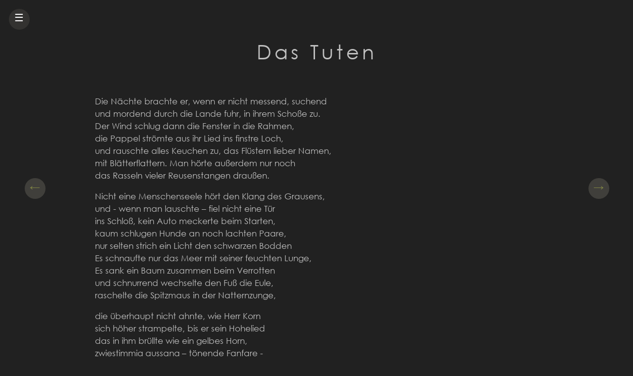

--- FILE ---
content_type: text/html; charset=UTF-8
request_url: https://fischhobel.de/das-tuten
body_size: 1281
content:
<!doctype html>
<html lang="de">
<head>
  <meta charset="utf-8">
  <meta name="viewport" content="width=device-width,initial-scale=1.0">

  <title>Fischhobel | Das Tuten</title>

  <meta name="description" content="">
  <meta name="keywords" content="">
  <meta name="author" content="Geertje K&ouml;nig">
  
  <link href="https://fischhobel.de/assets/css/style.css" rel="stylesheet">

        <!-- toggle css -->
                  <link href="https://fischhobel.de/assets/css/dark.css" rel="stylesheet">                
                  <link href="https://fischhobel.de/assets/css/slim.css" rel="stylesheet">                
                
        <!-- custom css -->
        
        <!-- custom js -->
            
</head>
<body>

<div class="page">

  <div id="top"></div>

  

<input type="checkbox" id="off-canvas-menu">
  <label for="off-canvas-menu" class="off-canvas-menu-label">&#9776;</label>

  <div class="overlay"></div>


  <nav class="off-canvas-menu">

  
  <ul class="menu-top">
    <li><a class="home-link" href="https://fischhobel.de">Home</a></li>
        <li><a class="active" href="https://fischhobel.de/inhalt">Inhalt</a></li>
        <li><a href="https://fischhobel.de/fischhobel">Fischhobel</a></li>
        <li><a href="https://fischhobel.de/links">Moderierte Links</a></li>
      </ul>

  
  
  <ul class="menu-bottom">
        <li><a href="https://fischhobel.de/impressum">Impressum</a></li>
        <li><a href="https://fischhobel.de/datenschutzerklarung">Datenschutz</a></li>
      </ul>

  

  </nav>









  <div class="wrapper">

    <div class="pagination">
              <div class="left"><a class="badge" href="https://fischhobel.de/inhalt/geister-tagesspezifikation">&larr;</a></div>
                    <div class="right"><a class="badge" href="https://fischhobel.de/inhalt/lichterwirrwarr">&rarr;</a></div>
          </div>    


    <main>
      <div id="content">
        <h1>Das Tuten</h1>
        <div id="inhalt">
          <p>Die Nächte brachte er, wenn er nicht messend, suchend<br />
und mordend durch die Lande fuhr, in ihrem Schoße zu.<br />
Der Wind schlug dann die Fenster in die Rahmen,<br />
die Pappel strömte aus ihr Lied ins finstre Loch,<br />
und rauschte alles Keuchen zu, das Flüstern lieber Namen,<br />
mit Blätterflattern. Man hörte außerdem nur noch<br />
das Rasseln vieler Reusenstangen draußen.</p>
<p>Nicht eine Menschenseele hört den Klang des Grausens,<br />
und - wenn man lauschte – fiel nicht eine Tür<br />
ins Schloß, kein Auto meckerte beim Starten,<br />
kaum schlugen Hunde an noch lachten Paare,<br />
nur selten strich ein Licht den schwarzen Bodden<br />
Es schnaufte nur das Meer mit seiner feuchten Lunge,<br />
Es sank ein Baum zusammen beim Verrotten<br />
und schnurrend wechselte den Fuß die Eule,<br />
raschelte die Spitzmaus in der Natternzunge,</p>
<p>die überhaupt nicht ahnte, wie Herr Korn<br />
sich höher strampelte, bis er sein Hohelied<br />
das in ihm brüllte wie ein gelbes Horn,<br />
zwiestimmig aussang – tönende Fanfare -<br />
ein doppeltes Getute in einsam schiefen Quarten,<br />
das Ton um Ton ausspuckte, lauthals fluchend.<br />
Und an ihm hingen Flaschen voll Geheule,<br />
die wollten alle auf das wilde Ende warten.<br />
Die Stimme endete mit ein paar harten<br />
und dumpfen Rucken ohne Unterschied.</p>          <div class="date">5. July 2022</div>
          <div class="tag">
                        <a href="https://fischhobel.de/results/tag:Der+Landvermesser">Der Landvermesser</a>
          	          </div>
        </div>
      </div>
    
    </main>

</div>

</div>


</body>
</html>

--- FILE ---
content_type: text/css
request_url: https://fischhobel.de/assets/css/style.css
body_size: 1731
content:
@font-face {
  font-family: Century Gothic;
  src: url('../fonts/centurygothic.ttf') format('ttf'),
       url('../fonts/centurygothic.woff') format('woff');
}

* {
    font-family: 'Century Gothic', sans-serif;
}

body {
  overflow-x: hidden;
  font-family: "Century Gothic", Roboto, Helvetica, Arial, sans-serif;
  line-height: 1.6em;
  box-sizing: border-box;
}


*,
*:after,
*:before{
  margin: 0;
  padding: 0;
  box-sizing: border-box;
}

/* ----- Typo ----- */



h1 {
  font-size: 2.5em;
  font-weight: normal;
  text-align: center;
  margin-bottom: 1.6em !important;
  letter-spacing: 0.15em;
  line-height: 1.2em;
}

h2,h3,h4,h5,h6 {
  text-align: center;
  font-weight: bold;
  margin-bottom: 1.3em !important;
  margin-top: 2.5em;
}


p, a {
  text-decoration: none;
}

main li {
	margin-left:1em;
}

p {
  font-size: 1.05em;
  margin-bottom: 1em;
}

a {
  color:#827b65 !important;
  line-height: inherit;
}

a:hover {
  color:#00dcbf !important}



.text-left {
  text-align: left;
}

.text-right {
  text-align: right;
}

.text-center {
  text-align: center;
}

blockquote {
  margin: 0 0 1em;
  padding: 0.5625em 1.25em 0 1.1875em;
  border-left: 1px solid #cacaca;
  line-height: 1.6;
  color: #8a8a8a;
}


hr {
  max-width: 75em;
  height: 0;
  border-right: 0;
  border-top: 0;
  border-bottom: 1px solid #cacaca;
  border-left: 0;
  margin: 1.25em auto;
  clear: both;
}

.left {
  float: left;
}

.right {
  float: right;
}


/* ----- Hauptayout -----*/

.page {
  position: relative;
  height: 100%;
}

.wrapper, .home {
  position: relative;
  margin: 0 auto;
  transition: 0.8s;
  min-height: 100vh !important;
  max-width: 60em;
  margin-left: auto;
  margin-right: auto;

}


.overlay {
  position: fixed;
  top: 0;
  left: 0;
  width: 100%;
  background: rgba(0,0,0,0.5);
  z-index: 1;
}

/* ----- Columns ----- */

.auto-columns-2 {
  column-count: 3;
}

.columns {
  display: flex;
  flex-wrap: wrap;
  justify-content: flex-start;
  margin-left: -1em;
  margin-right: -1em;
}

.column {
  flex: 0 1 100%;
  margin-left: 1em;
  margin-right: 1em;
  max-width: 100%;
}

@media (min-width: 700px) {
  .column {
    flex: 1;
  }
}

/* ----- Medien ----- */

img {
  max-width: 100%;
  height: auto;
  display: inline-block;
  vertical-align: middle;
  margin-top: 2em;
  margin-bottom: 3em;
}

figcaption {
  margin-top: -2em;
  margin-bottom: 3em;
  color:#999;
}

a img {
    border: 0;
}  

.flex-video {
  position: relative;
  height: 0;
  padding-bottom: 75%;
  margin-bottom: 1em;
  overflow: hidden; }

  .flex-video iframe,
  .flex-video object,
  .flex-video embed,
  .flex-video video {
    position: absolute;
    top: 0;
    left: 0;
    width: 100%;
    height: 100%; }
  .flex-video.widescreen {
    padding-bottom: 56.25%; }
  .flex-video.vimeo {
    padding-top: 0; }

iframe {
  display: block;
  margin-left: auto;
  margin-right: auto;
  margin-bottom: 2em;
}

audio {
  margin-top: 2em;
  width:80%;
  margin-left:10%;
  margin-right:10%;
}

/* --------- Datum ------ */

time {
  margin-top: 5em;
  margin-right: 0.7em;
}

.date {
  text-align: right;
  margin-top: 3em;
  margin-right: 0.7em;
  font-weight: normal;
  font-size: 0.8em;
  color: rgba(130, 123, 101, 0.62) !important;
}

/* ------ Pagination ------ */

.pagination .left {
  float: left;
  margin-left: -130px;
  padding-left: 20px;
  }

.pagination .right {
  float: right !important;
  margin-right: -90px;
  padding-right: 20px;
  }

.badge {
  position: fixed;
  top: 50%;
  display: block;
  padding-top: 0.25em;
  padding-bottom: 0;
  padding-left: 0; padding-right: 0;
  width: 2em;
  height: 2em;
  vertical-align: middle;
  font-size: 1.3em;
  text-align: center;
  border-radius: 50%;
  background: rgba(125, 121, 109, 0.35);
}

.badge a:hover {
  border-radius: 50%;
}



/* -------- Tags ------ */

.tag a:hover {
  background-color: rgba(0,  255,  251, 0.35);
}

.tag a{
  padding: 0.5em;
  background-color: rgba(125, 121, 109, 0.35);
  line-height: 1.3em;
  display: inline-block;
  margin-top: 0.3em;
  margin-right: 0.3em;
}

#tags {
  margin-left: 3em !important;
  margin-right: 3em !important;
  margin-bottom: 2em;
}



/* ----- Media Queries ----*/


@media screen and (max-width: 64em) {

  /* ---- Pagination Klein */

  .pagination {
    float: right;
    margin-right: 1em;
  }

  .pagination .right {
    margin-right: 22px;
    margin-left: 0.5em;
    }

  .pagination .left {
    margin-left: 0px;
  padding-left: 0px;
    margin-right: 50px;
    }

  .badge {
    position: absolute;
    display: inline-block;
    top: 1em;
   }
}

@media screen and (max-width: 40em) {

  label {
    position: absolute !important;
  }

  h1{
    font-size: 1.5em;
    text-align: left;
  }
  
  h2 {
  	font-size:  1em;;
    text-align: left;
  }

main {
  padding: 5em 1em 3em 1em;
}


p, a, .text-center
{
	font-size: 90%;
	line-height: 1.5em;
}

.off-canvas-menu a {
    padding: 0px 20px !important;

}

}

@media screen and (min-width: 43.75em) {

main {
  padding: 5em 2em 3em 2em;
}

}

/* ----- Off-Canvas Menu ----- */

input#off-canvas-menu {
  display: none;
}

label.off-canvas-menu-label {
  position: fixed;
  padding: 0.25em 0 0 0;
  width: 2em;
  height: 2em;
  border-radius: 50%;
  vertical-align: middle;
  font-size: 1.3em;
  text-align: center;
  color: #fff;
  cursor: pointer;
  top: 18px;
  left: 18px;
  z-index: 999;
  background: rgba(125, 121, 109, 0.20);
}


input#off-canvas-menu[type=checkbox]:checked ~ label.off-canvas-menu-label {
  transform: rotate(90deg);
}

input#off-canvas-menu[type=checkbox]:checked ~ nav.off-canvas-menu {
  transform: translateX(0);
}

input#off-canvas-menu[type=checkbox]:checked ~ .wrapper {
  transform: translateX(300px);
}

input#off-canvas-menu[type=checkbox]:checked ~ .overlay {
  height: 100%;
  opacity: 1;
}

nav li,
label.off-canvas-menu-label {
  transition: 0.2s;
}



nav li:hover,
label.off-canvas-menu-label:hover,
input#off-canvas-menu[type=checkbox]:checked ~ label.off-canvas-menu-label {
  background: rgba(125, 121, 109, 0.35);
}

.off-canvas-menu {
  position: fixed;
  top: 0;
  left: 0;
  width: 300px;
  height: 100% !important;
  background: #111;
  font-size: 16px;
  transform: translateX(-100%);
  transition: 0.5s;
  z-index: 2;
}

.off-canvas-menu input[type=checkbox] {
  position: absolute;
  top: 0;
  left: 0;
  width: 100%;
  height: 100%;
  opacity: 0;
	display: block;
  cursor: pointer;
}

.off-canvas-menu ul {
 	margin: 0;
  	padding: 0;
  	display: flex;
	flex-direction: column;
}

.off-canvas-menu > ul {
  margin-top: 100px;
}

.off-canvas-menu a {
  display: block;
  padding: 5px 20px;
  color:  #adb167 !important;
  text-decoration: none;
}

.home-link {
  background-color: none;
}

.off-canvas-menu .active > a {
    background: none !important; 
}

.active {
  background-color: #09212b;
}

.off-canvas-menu li {
  position: relative;
  float: left;
  width: 100%;
  list-style: none;
  color: #fff;
  transition: 0.5s;
}

/*nav li:last-child,
nav li:nth-last-child(2)
{
	font-size: .8em;
	background: none !important;
}
*/

/*nav ul li:nth-last-child(2){
  margin-top: auto;
  margin-bottom: -15px;
}*/

/*@media screen and (max-width: 40em) {
	nav ul li:nth-last-child(2){
  margin-top: auto;
  margin-bottom: -0.5px;
}

nav ul li:nth-last-child(1){
padding-bottom: 20px;  
}

}
*/

.off-canvas-menu input[type=checkbox]:checked ~ a:after {
  transform: rotate(45deg);
}


/* menu angepasst */

.off-canvas-menu {
	display: flex;
	flex-flow: column nowrap;
	justify-content: space-between;
}

.off-canvas-menu .menu-bottom {
	padding-bottom: 20px; 
}

.off-canvas-menu .menu-bottom a {
	font-size: .8em;
	padding: 0 20px;	
}





--- FILE ---
content_type: text/css
request_url: https://fischhobel.de/assets/css/dark.css
body_size: -59
content:
body {
	background-color: #212121;
	color: #c0c0c0;
	font-weight: lighter;
}

.off-canvas-menu {
	background-color: #0a4058;
}

main {
  background: #212121;
}

.overlay {
  background: rgba(0,0,0,0.8);
}

a {
  text-decoration: none;
  color:#818645 !important;
}

a:hover {
  color:#00dcbf !important}


--- FILE ---
content_type: text/css
request_url: https://fischhobel.de/assets/css/slim.css
body_size: -154
content:

@media screen and (min-width: 40em) 
	#content p {
		margin-left: 10% !important;
		margin-right: 10% !important;
	}
